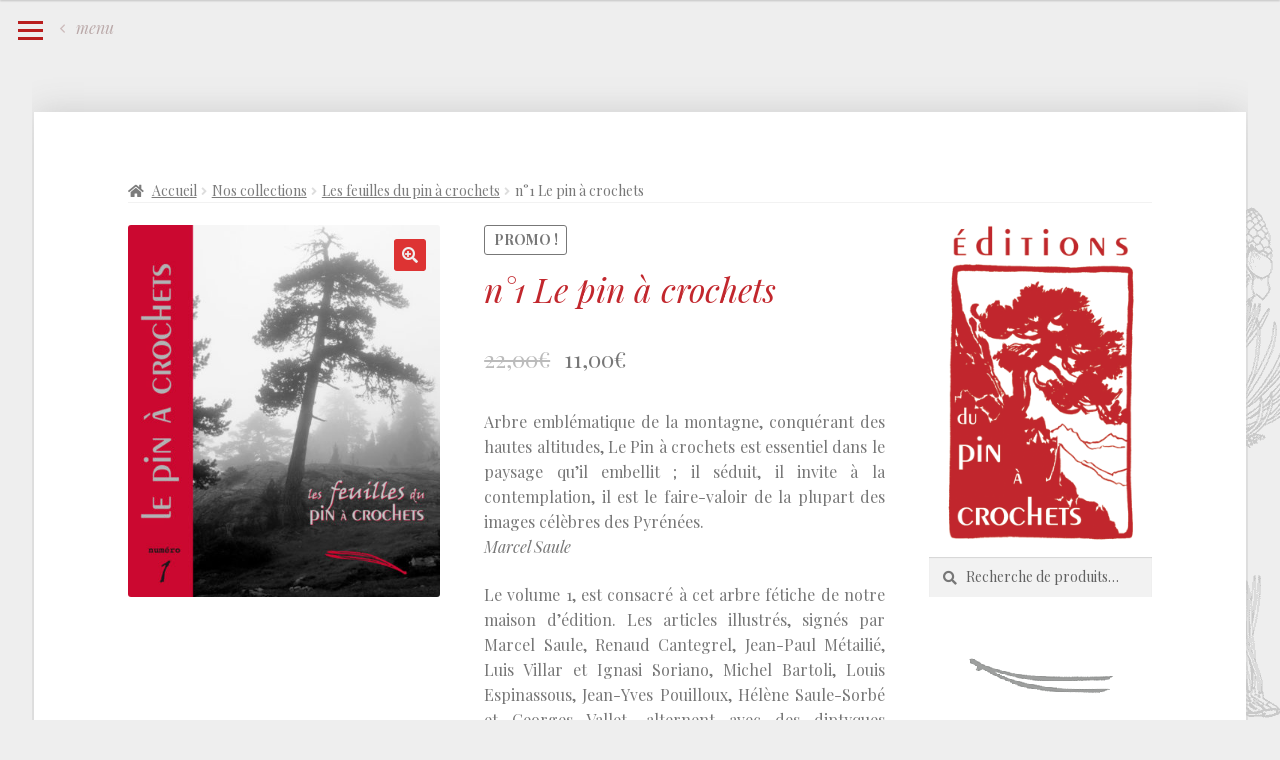

--- FILE ---
content_type: text/html; charset=UTF-8
request_url: https://www.editionspinacrochets.com/catalogue/revue-n1-le-pin-a-crochets/
body_size: 11797
content:
<!doctype html>
<html lang="fr-FR">
<head>
<meta charset="UTF-8">
<meta name="viewport" content="width=device-width, initial-scale=1, maximum-scale=2.0">
<link rel="profile" href="http://gmpg.org/xfn/11">
<link rel="pingback" href="https://www.editionspinacrochets.com/xmlrpc.php">

<title>n°1 Le pin à crochets &#8211; Les Editions du Pins à Crochets</title>
<link rel='dns-prefetch' href='//cdn.linearicons.com' />
<link rel='dns-prefetch' href='//fonts.googleapis.com' />
<link rel='dns-prefetch' href='//cdn.materialdesignicons.com' />
<link rel='dns-prefetch' href='//s.w.org' />
<link rel="alternate" type="application/rss+xml" title="Les Editions du Pins à Crochets &raquo; Flux" href="https://www.editionspinacrochets.com/feed/" />
<link rel="alternate" type="application/rss+xml" title="Les Editions du Pins à Crochets &raquo; Flux des commentaires" href="https://www.editionspinacrochets.com/comments/feed/" />
		<script>
			window._wpemojiSettings = {"baseUrl":"https:\/\/s.w.org\/images\/core\/emoji\/13.0.0\/72x72\/","ext":".png","svgUrl":"https:\/\/s.w.org\/images\/core\/emoji\/13.0.0\/svg\/","svgExt":".svg","source":{"concatemoji":"https:\/\/www.editionspinacrochets.com\/wp-includes\/js\/wp-emoji-release.min.js?ver=5.5.17"}};
			!function(e,a,t){var n,r,o,i=a.createElement("canvas"),p=i.getContext&&i.getContext("2d");function s(e,t){var a=String.fromCharCode;p.clearRect(0,0,i.width,i.height),p.fillText(a.apply(this,e),0,0);e=i.toDataURL();return p.clearRect(0,0,i.width,i.height),p.fillText(a.apply(this,t),0,0),e===i.toDataURL()}function c(e){var t=a.createElement("script");t.src=e,t.defer=t.type="text/javascript",a.getElementsByTagName("head")[0].appendChild(t)}for(o=Array("flag","emoji"),t.supports={everything:!0,everythingExceptFlag:!0},r=0;r<o.length;r++)t.supports[o[r]]=function(e){if(!p||!p.fillText)return!1;switch(p.textBaseline="top",p.font="600 32px Arial",e){case"flag":return s([127987,65039,8205,9895,65039],[127987,65039,8203,9895,65039])?!1:!s([55356,56826,55356,56819],[55356,56826,8203,55356,56819])&&!s([55356,57332,56128,56423,56128,56418,56128,56421,56128,56430,56128,56423,56128,56447],[55356,57332,8203,56128,56423,8203,56128,56418,8203,56128,56421,8203,56128,56430,8203,56128,56423,8203,56128,56447]);case"emoji":return!s([55357,56424,8205,55356,57212],[55357,56424,8203,55356,57212])}return!1}(o[r]),t.supports.everything=t.supports.everything&&t.supports[o[r]],"flag"!==o[r]&&(t.supports.everythingExceptFlag=t.supports.everythingExceptFlag&&t.supports[o[r]]);t.supports.everythingExceptFlag=t.supports.everythingExceptFlag&&!t.supports.flag,t.DOMReady=!1,t.readyCallback=function(){t.DOMReady=!0},t.supports.everything||(n=function(){t.readyCallback()},a.addEventListener?(a.addEventListener("DOMContentLoaded",n,!1),e.addEventListener("load",n,!1)):(e.attachEvent("onload",n),a.attachEvent("onreadystatechange",function(){"complete"===a.readyState&&t.readyCallback()})),(n=t.source||{}).concatemoji?c(n.concatemoji):n.wpemoji&&n.twemoji&&(c(n.twemoji),c(n.wpemoji)))}(window,document,window._wpemojiSettings);
		</script>
		<style>
img.wp-smiley,
img.emoji {
	display: inline !important;
	border: none !important;
	box-shadow: none !important;
	height: 1em !important;
	width: 1em !important;
	margin: 0 .07em !important;
	vertical-align: -0.1em !important;
	background: none !important;
	padding: 0 !important;
}
</style>
	<link rel='stylesheet' id='wp-block-library-css'  href='https://www.editionspinacrochets.com/wp-includes/css/dist/block-library/style.min.css?ver=5.5.17' media='all' />
<link rel='stylesheet' id='wp-block-library-theme-css'  href='https://www.editionspinacrochets.com/wp-includes/css/dist/block-library/theme.min.css?ver=5.5.17' media='all' />
<link rel='stylesheet' id='wc-block-vendors-style-css'  href='https://www.editionspinacrochets.com/wp-content/plugins/woocommerce/packages/woocommerce-blocks/build/vendors-style.css?ver=3.1.0' media='all' />
<link rel='stylesheet' id='wc-block-style-css'  href='https://www.editionspinacrochets.com/wp-content/plugins/woocommerce/packages/woocommerce-blocks/build/style.css?ver=3.1.0' media='all' />
<link rel='stylesheet' id='storefront-gutenberg-blocks-css'  href='https://www.editionspinacrochets.com/wp-content/themes/storefront/assets/css/base/gutenberg-blocks.css?ver=4.1.3' media='all' />
<style id='storefront-gutenberg-blocks-inline-css'>

				.wp-block-button__link:not(.has-text-color) {
					color: #efefef;
				}

				.wp-block-button__link:not(.has-text-color):hover,
				.wp-block-button__link:not(.has-text-color):focus,
				.wp-block-button__link:not(.has-text-color):active {
					color: #efefef;
				}

				.wp-block-button__link:not(.has-background) {
					background-color: #dd3333;
				}

				.wp-block-button__link:not(.has-background):hover,
				.wp-block-button__link:not(.has-background):focus,
				.wp-block-button__link:not(.has-background):active {
					border-color: #c41a1a;
					background-color: #c41a1a;
				}

				.wp-block-quote footer,
				.wp-block-quote cite,
				.wp-block-quote__citation {
					color: #777777;
				}

				.wp-block-pullquote cite,
				.wp-block-pullquote footer,
				.wp-block-pullquote__citation {
					color: #777777;
				}

				.wp-block-image figcaption {
					color: #777777;
				}

				.wp-block-separator.is-style-dots::before {
					color: #2b2b2b;
				}

				.wp-block-file a.wp-block-file__button {
					color: #efefef;
					background-color: #dd3333;
					border-color: #dd3333;
				}

				.wp-block-file a.wp-block-file__button:hover,
				.wp-block-file a.wp-block-file__button:focus,
				.wp-block-file a.wp-block-file__button:active {
					color: #efefef;
					background-color: #c41a1a;
				}

				.wp-block-code,
				.wp-block-preformatted pre {
					color: #777777;
				}

				.wp-block-table:not( .has-background ):not( .is-style-stripes ) tbody tr:nth-child(2n) td {
					background-color: #ececec;
				}

				.wp-block-cover .wp-block-cover__inner-container h1:not(.has-text-color),
				.wp-block-cover .wp-block-cover__inner-container h2:not(.has-text-color),
				.wp-block-cover .wp-block-cover__inner-container h3:not(.has-text-color),
				.wp-block-cover .wp-block-cover__inner-container h4:not(.has-text-color),
				.wp-block-cover .wp-block-cover__inner-container h5:not(.has-text-color),
				.wp-block-cover .wp-block-cover__inner-container h6:not(.has-text-color) {
					color: ;
				}

				.wc-block-components-price-slider__range-input-progress,
				.rtl .wc-block-components-price-slider__range-input-progress {
					--range-color: #7c7235;
				}

				/* Target only IE11 */
				@media all and (-ms-high-contrast: none), (-ms-high-contrast: active) {
					.wc-block-components-price-slider__range-input-progress {
						background: #7c7235;
					}
				}

				.wc-block-components-button:not(.is-link) {
					background-color: #777777;
					color: #ffffff;
				}

				.wc-block-components-button:not(.is-link):hover,
				.wc-block-components-button:not(.is-link):focus,
				.wc-block-components-button:not(.is-link):active {
					background-color: #5e5e5e;
					color: #ffffff;
				}

				.wc-block-components-button:not(.is-link):disabled {
					background-color: #777777;
					color: #ffffff;
				}

				.wc-block-cart__submit-container {
					background-color: #eeeeee;
				}

				.wc-block-cart__submit-container::before {
					color: rgba(203,203,203,0.5);
				}

				.wc-block-components-order-summary-item__quantity {
					background-color: #eeeeee;
					border-color: #777777;
					box-shadow: 0 0 0 2px #eeeeee;
					color: #777777;
				}
			
</style>
<link rel='stylesheet' id='edfm-frontend-style-css'  href='https://www.editionspinacrochets.com/wp-content/plugins/8degree-fly-menu-lite/css/frontend.css?ver=1.0.3' media='all' />
<link rel='stylesheet' id='edfm-icon-picker-genericons-css-css'  href='https://www.editionspinacrochets.com/wp-content/plugins/8degree-fly-menu-lite/css/genericons.css?ver=5.5.17' media='all' />
<link rel='stylesheet' id='dashicons-css'  href='https://www.editionspinacrochets.com/wp-includes/css/dashicons.min.css?ver=5.5.17' media='all' />
<link rel='stylesheet' id='edfm-font-awesome-style-css'  href='https://www.editionspinacrochets.com/wp-content/plugins/8degree-fly-menu-lite/css/font-awesome.min.css?ver=1.0.3' media='all' />
<link rel='stylesheet' id='google-fonts-css'  href='//fonts.googleapis.com/css?family=Amatic+SC%7CMerriweather%7CRoboto+Slab%7CMontserrat%3A400%2C700%7CItalianno%7CPT+Sans+Narrow%7CRaleway%3A400%2C500%2C600%2C800%7CRoboto%3A300%2C400%2C500%2C700%7CGreat+Vibes%7CVarela+Round%7CRoboto+Condensed%7CFira+Sans%7CLora%7CSignika%7CCabin%7CArimo%7CDroid+Serif%7CRubik%7CAbril+Fatface%7CArvo%3A400%2C400i%2C700%2C700i%7CDroid+Sans%3A400%2C700%7CJosefin+Sans%3A100%2C100i%2C300%2C300i%2C400%2C400i%2C600%2C600i%2C700%2C700i%7CJosefin+Slab%3A100%2C100i%2C300%2C300i%2C400%2C400i%2C600%2C600i%2C700%2C700i%7CLato%3A100%2C100i%2C300%2C300i%2C400%2C400i%2C700%2C700i%2C900%2C900i%7COld+Standard+TT%3A400%2C400i%2C700%7COpen+Sans%3A300%2C300i%2C400%2C400i%2C600%2C600i%2C700%2C700i%2C800%2C800i%7CPT+Sans%3A400%2C400i%2C700%2C700i%7CPT+Serif%3A400%2C400i%2C700%2C700i%7CUbuntu%3A300%2C300i%2C400%2C400i%2C500%2C500i%2C700%2C700i%7CVollkorn%3A400%2C400i%2C700%2C700i&#038;ver=5.5.17' media='all' />
<link rel='stylesheet' id='edfm-themify-css-css'  href='https://www.editionspinacrochets.com/wp-content/plugins/8degree-fly-menu-lite/css/themify-icons.css?ver=5.5.17' media='all' />
<link rel='stylesheet' id='edfm-linearicons-css-css'  href='https://cdn.linearicons.com/free/1.0.0/icon-font.min.css?ver=5.5.17' media='all' />
<link rel='stylesheet' id='edfm-materialdesign-css'  href='//cdn.materialdesignicons.com/1.9.32/css/materialdesignicons.min.css?ver=5.5.17' media='all' />
<link rel='stylesheet' id='edfm-scrollbar-css-css'  href='https://www.editionspinacrochets.com/wp-content/plugins/8degree-fly-menu-lite/css/jquery.mCustomScrollbar.min.css?ver=1.0.3' media='all' />
<link rel='stylesheet' id='photoswipe-css'  href='https://www.editionspinacrochets.com/wp-content/plugins/woocommerce/assets/css/photoswipe/photoswipe.min.css?ver=4.5.5' media='all' />
<link rel='stylesheet' id='photoswipe-default-skin-css'  href='https://www.editionspinacrochets.com/wp-content/plugins/woocommerce/assets/css/photoswipe/default-skin/default-skin.min.css?ver=4.5.5' media='all' />
<style id='woocommerce-inline-inline-css'>
.woocommerce form .form-row .required { visibility: hidden; }
</style>
<link rel='stylesheet' id='storefront-style-css'  href='https://www.editionspinacrochets.com/wp-content/themes/storefront/style.css?ver=5.5.17' media='all' />
<style id='storefront-style-inline-css'>

			.main-navigation ul li a,
			.site-title a,
			ul.menu li a,
			.site-branding h1 a,
			button.menu-toggle,
			button.menu-toggle:hover,
			.handheld-navigation .dropdown-toggle {
				color: #ffffff;
			}

			button.menu-toggle,
			button.menu-toggle:hover {
				border-color: #ffffff;
			}

			.main-navigation ul li a:hover,
			.main-navigation ul li:hover > a,
			.site-title a:hover,
			.site-header ul.menu li.current-menu-item > a {
				color: #ffffff;
			}

			table:not( .has-background ) th {
				background-color: #e7e7e7;
			}

			table:not( .has-background ) tbody td {
				background-color: #ececec;
			}

			table:not( .has-background ) tbody tr:nth-child(2n) td,
			fieldset,
			fieldset legend {
				background-color: #eaeaea;
			}

			.site-header,
			.secondary-navigation ul ul,
			.main-navigation ul.menu > li.menu-item-has-children:after,
			.secondary-navigation ul.menu ul,
			.storefront-handheld-footer-bar,
			.storefront-handheld-footer-bar ul li > a,
			.storefront-handheld-footer-bar ul li.search .site-search,
			button.menu-toggle,
			button.menu-toggle:hover {
				background-color: #2b2b2b;
			}

			p.site-description,
			.site-header,
			.storefront-handheld-footer-bar {
				color: #ffffff;
			}

			button.menu-toggle:after,
			button.menu-toggle:before,
			button.menu-toggle span:before {
				background-color: #ffffff;
			}

			h1, h2, h3, h4, h5, h6, .wc-block-grid__product-title {
				color: #2b2b2b;
			}

			.widget h1 {
				border-bottom-color: #2b2b2b;
			}

			body,
			.secondary-navigation a {
				color: #777777;
			}

			.widget-area .widget a,
			.hentry .entry-header .posted-on a,
			.hentry .entry-header .post-author a,
			.hentry .entry-header .post-comments a,
			.hentry .entry-header .byline a {
				color: #7c7c7c;
			}

			a {
				color: #7c7235;
			}

			a:focus,
			button:focus,
			.button.alt:focus,
			input:focus,
			textarea:focus,
			input[type="button"]:focus,
			input[type="reset"]:focus,
			input[type="submit"]:focus,
			input[type="email"]:focus,
			input[type="tel"]:focus,
			input[type="url"]:focus,
			input[type="password"]:focus,
			input[type="search"]:focus {
				outline-color: #7c7235;
			}

			button, input[type="button"], input[type="reset"], input[type="submit"], .button, .widget a.button {
				background-color: #dd3333;
				border-color: #dd3333;
				color: #efefef;
			}

			button:hover, input[type="button"]:hover, input[type="reset"]:hover, input[type="submit"]:hover, .button:hover, .widget a.button:hover {
				background-color: #c41a1a;
				border-color: #c41a1a;
				color: #efefef;
			}

			button.alt, input[type="button"].alt, input[type="reset"].alt, input[type="submit"].alt, .button.alt, .widget-area .widget a.button.alt {
				background-color: #777777;
				border-color: #777777;
				color: #ffffff;
			}

			button.alt:hover, input[type="button"].alt:hover, input[type="reset"].alt:hover, input[type="submit"].alt:hover, .button.alt:hover, .widget-area .widget a.button.alt:hover {
				background-color: #5e5e5e;
				border-color: #5e5e5e;
				color: #ffffff;
			}

			.pagination .page-numbers li .page-numbers.current {
				background-color: #d5d5d5;
				color: #6d6d6d;
			}

			#comments .comment-list .comment-content .comment-text {
				background-color: #e7e7e7;
			}

			.site-footer {
				background-color: #2b2b2b;
				color: #777777;
			}

			.site-footer a:not(.button):not(.components-button) {
				color: #111111;
			}

			.site-footer .storefront-handheld-footer-bar a:not(.button):not(.components-button) {
				color: #ffffff;
			}

			.site-footer h1, .site-footer h2, .site-footer h3, .site-footer h4, .site-footer h5, .site-footer h6, .site-footer .widget .widget-title, .site-footer .widget .widgettitle {
				color: #2b2b2b;
			}

			.page-template-template-homepage.has-post-thumbnail .type-page.has-post-thumbnail .entry-title {
				color: ;
			}

			.page-template-template-homepage.has-post-thumbnail .type-page.has-post-thumbnail .entry-content {
				color: ;
			}

			@media screen and ( min-width: 768px ) {
				.secondary-navigation ul.menu a:hover {
					color: #ffffff;
				}

				.secondary-navigation ul.menu a {
					color: #ffffff;
				}

				.main-navigation ul.menu ul.sub-menu,
				.main-navigation ul.nav-menu ul.children {
					background-color: #1c1c1c;
				}

				.site-header {
					border-bottom-color: #1c1c1c;
				}
			}
</style>
<link rel='stylesheet' id='storefront-icons-css'  href='https://www.editionspinacrochets.com/wp-content/themes/storefront/assets/css/base/icons.css?ver=4.1.3' media='all' />
<link rel='stylesheet' id='storefront-fonts-css'  href='https://fonts.googleapis.com/css?family=Source+Sans+Pro%3A400%2C300%2C300italic%2C400italic%2C600%2C700%2C900&#038;subset=latin%2Clatin-ext&#038;ver=4.1.3' media='all' />
<link rel='stylesheet' id='storefront-woocommerce-style-css'  href='https://www.editionspinacrochets.com/wp-content/themes/storefront/assets/css/woocommerce/woocommerce.css?ver=4.1.3' media='all' />
<style id='storefront-woocommerce-style-inline-css'>
@font-face {
				font-family: star;
				src: url(https://www.editionspinacrochets.com/wp-content/plugins/woocommerce/assets/fonts/star.eot);
				src:
					url(https://www.editionspinacrochets.com/wp-content/plugins/woocommerce/assets/fonts/star.eot?#iefix) format("embedded-opentype"),
					url(https://www.editionspinacrochets.com/wp-content/plugins/woocommerce/assets/fonts/star.woff) format("woff"),
					url(https://www.editionspinacrochets.com/wp-content/plugins/woocommerce/assets/fonts/star.ttf) format("truetype"),
					url(https://www.editionspinacrochets.com/wp-content/plugins/woocommerce/assets/fonts/star.svg#star) format("svg");
				font-weight: 400;
				font-style: normal;
			}
			@font-face {
				font-family: WooCommerce;
				src: url(https://www.editionspinacrochets.com/wp-content/plugins/woocommerce/assets/fonts/WooCommerce.eot);
				src:
					url(https://www.editionspinacrochets.com/wp-content/plugins/woocommerce/assets/fonts/WooCommerce.eot?#iefix) format("embedded-opentype"),
					url(https://www.editionspinacrochets.com/wp-content/plugins/woocommerce/assets/fonts/WooCommerce.woff) format("woff"),
					url(https://www.editionspinacrochets.com/wp-content/plugins/woocommerce/assets/fonts/WooCommerce.ttf) format("truetype"),
					url(https://www.editionspinacrochets.com/wp-content/plugins/woocommerce/assets/fonts/WooCommerce.svg#WooCommerce) format("svg");
				font-weight: 400;
				font-style: normal;
			}

			a.cart-contents,
			.site-header-cart .widget_shopping_cart a {
				color: #ffffff;
			}

			a.cart-contents:hover,
			.site-header-cart .widget_shopping_cart a:hover,
			.site-header-cart:hover > li > a {
				color: #ffffff;
			}

			table.cart td.product-remove,
			table.cart td.actions {
				border-top-color: #eeeeee;
			}

			.storefront-handheld-footer-bar ul li.cart .count {
				background-color: #ffffff;
				color: #2b2b2b;
				border-color: #2b2b2b;
			}

			.woocommerce-tabs ul.tabs li.active a,
			ul.products li.product .price,
			.onsale,
			.wc-block-grid__product-onsale,
			.widget_search form:before,
			.widget_product_search form:before {
				color: #777777;
			}

			.woocommerce-breadcrumb a,
			a.woocommerce-review-link,
			.product_meta a {
				color: #7c7c7c;
			}

			.wc-block-grid__product-onsale,
			.onsale {
				border-color: #777777;
			}

			.star-rating span:before,
			.quantity .plus, .quantity .minus,
			p.stars a:hover:after,
			p.stars a:after,
			.star-rating span:before,
			#payment .payment_methods li input[type=radio]:first-child:checked+label:before {
				color: #7c7235;
			}

			.widget_price_filter .ui-slider .ui-slider-range,
			.widget_price_filter .ui-slider .ui-slider-handle {
				background-color: #7c7235;
			}

			.order_details {
				background-color: #e7e7e7;
			}

			.order_details > li {
				border-bottom: 1px dotted #d2d2d2;
			}

			.order_details:before,
			.order_details:after {
				background: -webkit-linear-gradient(transparent 0,transparent 0),-webkit-linear-gradient(135deg,#e7e7e7 33.33%,transparent 33.33%),-webkit-linear-gradient(45deg,#e7e7e7 33.33%,transparent 33.33%)
			}

			#order_review {
				background-color: #eeeeee;
			}

			#payment .payment_methods > li .payment_box,
			#payment .place-order {
				background-color: #e9e9e9;
			}

			#payment .payment_methods > li:not(.woocommerce-notice) {
				background-color: #e4e4e4;
			}

			#payment .payment_methods > li:not(.woocommerce-notice):hover {
				background-color: #dfdfdf;
			}

			.woocommerce-pagination .page-numbers li .page-numbers.current {
				background-color: #d5d5d5;
				color: #6d6d6d;
			}

			.wc-block-grid__product-onsale,
			.onsale,
			.woocommerce-pagination .page-numbers li .page-numbers:not(.current) {
				color: #777777;
			}

			p.stars a:before,
			p.stars a:hover~a:before,
			p.stars.selected a.active~a:before {
				color: #777777;
			}

			p.stars.selected a.active:before,
			p.stars:hover a:before,
			p.stars.selected a:not(.active):before,
			p.stars.selected a.active:before {
				color: #7c7235;
			}

			.single-product div.product .woocommerce-product-gallery .woocommerce-product-gallery__trigger {
				background-color: #dd3333;
				color: #efefef;
			}

			.single-product div.product .woocommerce-product-gallery .woocommerce-product-gallery__trigger:hover {
				background-color: #c41a1a;
				border-color: #c41a1a;
				color: #efefef;
			}

			.button.added_to_cart:focus,
			.button.wc-forward:focus {
				outline-color: #7c7235;
			}

			.added_to_cart,
			.site-header-cart .widget_shopping_cart a.button,
			.wc-block-grid__products .wc-block-grid__product .wp-block-button__link {
				background-color: #dd3333;
				border-color: #dd3333;
				color: #efefef;
			}

			.added_to_cart:hover,
			.site-header-cart .widget_shopping_cart a.button:hover,
			.wc-block-grid__products .wc-block-grid__product .wp-block-button__link:hover {
				background-color: #c41a1a;
				border-color: #c41a1a;
				color: #efefef;
			}

			.added_to_cart.alt, .added_to_cart, .widget a.button.checkout {
				background-color: #777777;
				border-color: #777777;
				color: #ffffff;
			}

			.added_to_cart.alt:hover, .added_to_cart:hover, .widget a.button.checkout:hover {
				background-color: #5e5e5e;
				border-color: #5e5e5e;
				color: #ffffff;
			}

			.button.loading {
				color: #dd3333;
			}

			.button.loading:hover {
				background-color: #dd3333;
			}

			.button.loading:after {
				color: #efefef;
			}

			@media screen and ( min-width: 768px ) {
				.site-header-cart .widget_shopping_cart,
				.site-header .product_list_widget li .quantity {
					color: #ffffff;
				}

				.site-header-cart .widget_shopping_cart .buttons,
				.site-header-cart .widget_shopping_cart .total {
					background-color: #212121;
				}

				.site-header-cart .widget_shopping_cart {
					background-color: #1c1c1c;
				}
			}
				.storefront-product-pagination a {
					color: #777777;
					background-color: #eeeeee;
				}
				.storefront-sticky-add-to-cart {
					color: #777777;
					background-color: #eeeeee;
				}

				.storefront-sticky-add-to-cart a:not(.button) {
					color: #ffffff;
				}
</style>
<link rel='stylesheet' id='storefront-child-style-css'  href='https://www.editionspinacrochets.com/wp-content/themes/boutique/style.css?ver=3.0%20by%20eXorde' media='all' />
<style id='storefront-child-style-inline-css'>

			.main-navigation ul.menu > li > ul,
			.main-navigation ul.menu ul,
			.site-header-cart .widget_shopping_cart {
				background: #212121;
			}

			table th {
				background-color: #f8f8f8;
			}

			table tbody td,
			table.wp-block-table:not( .is-style-stripes ) tbody tr:nth-child(2n) td {
				background-color: #fdfdfd;
			}

			table tbody tr:nth-child(2n) td,
			table.wp-block-table.is-style-stripes tbody tr:nth-child(2n) td {
				background-color: #fbfbfb;
			}

			#order_review, #payment .payment_methods li .payment_box,
			#payment .place-order {
				background-color: #fafafa;
			}

			#payment .payment_methods li,
			#payment .payment_methods li:hover {
				background-color: #fff;
			}

			@media screen and (min-width: 768px) {
				.boutique-primary-navigation,
				.main-navigation ul.menu ul,
				.main-navigation ul.nav-menu ul,
				.main-navigation .smm-mega-menu,
				.sticky-wrapper,
				.sd-sticky-navigation,
				.sd-sticky-navigation:before,
				.sd-sticky-navigation:after {
					background: #212121 !important;
				}
			}

			.main-navigation ul li.smm-active li ul.products li.product h3 {
				color: #ffffff;
			}
</style>
<link rel='stylesheet' id='lato-css'  href='//fonts.googleapis.com/css?family=Lato%3A400%2C700%2C400italic&#038;ver=5.5.17' media='all' />
<link rel='stylesheet' id='playfair-display-css'  href='//fonts.googleapis.com/css?family=Playfair+Display%3A400%2C700%2C400italic%2C700italic&#038;ver=5.5.17' media='all' />
<script src='https://cdn.linearicons.com/free/1.0.0/svgembedder.min.js?ver=5.5.17' id='edfm-linearicons-js'></script>
<script src='https://www.editionspinacrochets.com/wp-includes/js/jquery/jquery.js?ver=1.12.4-wp' id='jquery-core-js'></script>
<script src='https://www.editionspinacrochets.com/wp-content/plugins/8degree-fly-menu-lite/js/jquery.mCustomScrollbar.min.js?ver=1.0.3' id='edfm-scrollbar-js-js'></script>
<script id='edfm-frontend-script-js-extra'>
var edfm_menu_settings = {"edfm_arr":"{\"111\":{\"edfm_postid\":111,\"edfm_toggle_custom_element\":\"0\",\"edfm_toggle_custom_element_id\":\"\"}}"};
</script>
<script src='https://www.editionspinacrochets.com/wp-content/plugins/8degree-fly-menu-lite/js/frontend.js?ver=1.0.3' id='edfm-frontend-script-js'></script>
<link rel="https://api.w.org/" href="https://www.editionspinacrochets.com/wp-json/" /><link rel="alternate" type="application/json" href="https://www.editionspinacrochets.com/wp-json/wp/v2/product/66" /><link rel="EditURI" type="application/rsd+xml" title="RSD" href="https://www.editionspinacrochets.com/xmlrpc.php?rsd" />
<link rel="wlwmanifest" type="application/wlwmanifest+xml" href="https://www.editionspinacrochets.com/wp-includes/wlwmanifest.xml" /> 
<meta name="generator" content="WordPress 5.5.17" />
<meta name="generator" content="WooCommerce 4.5.5" />
<link rel="canonical" href="https://www.editionspinacrochets.com/catalogue/revue-n1-le-pin-a-crochets/" />
<link rel='shortlink' href='https://www.editionspinacrochets.com/?p=66' />
<link rel="alternate" type="application/json+oembed" href="https://www.editionspinacrochets.com/wp-json/oembed/1.0/embed?url=https%3A%2F%2Fwww.editionspinacrochets.com%2Fcatalogue%2Frevue-n1-le-pin-a-crochets%2F" />
<link rel="alternate" type="text/xml+oembed" href="https://www.editionspinacrochets.com/wp-json/oembed/1.0/embed?url=https%3A%2F%2Fwww.editionspinacrochets.com%2Fcatalogue%2Frevue-n1-le-pin-a-crochets%2F&#038;format=xml" />
<div class="edfm-fly-menu-wrapper edfm-111	 edfm_skewed_menu edfm_skew_menu_template_1 edfm_position_left edfm_drop edfm_skew_menu_animation_1 "
	>
	<div class="edfm-toggle-wrapper edfm_button_fix">
	<div class="edfm-toggle ">
					<div class="edfm-bar1"></div>
			<div class="edfm-bar2"></div>
			<div class="edfm-bar3"></div>
				</div>
</div>



		<style>

			.edfm-111 .edfm-toggle{
				background-color: ;
				width:px;
				border: px solid ;
				border-radius: %;
			}
			.edfm-111 .edfm-toggle.toggle-active > div{
				background-color: ;
			}
			.edfm-111 .edfm-toggle > div{
				background-color: ;
			}

			.edfm-111 .edfm-toggle:hover > div,
			.edfm-111 .edfm-toggle.toggle-active:hover > div{
				background-color: ;
			}

			.edfm-111 .edfm_toggle_default_open_icon{
				color: ;
			}

			.edfm-111 .edfm_toggle_default_close_icon{
				color: ;
			}

			.edfm-111 .edfm_toggle_default_close_icon:hover,
			.edfm-111 .edfm_toggle_default_open_icon:hover{
				color: ;
			}


			.edfm-111 .edfm-toggle-wrapper{
				top: px;
				left: px;
			}

		</style>
			<div class="edfm-fly-menu-wrapper-inner">
					<div class="edfm-fly-menu-header">
														<div class="edfm-header-image">
																		<img src="https://www.editionspinacrochets.com/wp-content/uploads/2019/04/logo_pinacrochets-h.png"/>
																	</div>
																	<div class="edfm-header-search">
							<form role="search" method="get" class="search-form" action="https://www.editionspinacrochets.com/">
        <label>
          <input type="search" class="search-field" placeholder="rechercher dans le site" value="" name="s" />
        </label>
        <button type="submit" class="search-submit"><span class="screen-reader-text">Rechercher</span></button>
      </form>						</div>
									</div>
				<div class="edfm-fly-menu-body">
			<div id="efdm-111" class="edfm-menu-navigation-container"><ul id = "edfm-menu-navigation" class = "edfm-menu"><li id="edfm-menu-item-117" class="menu-item menu-item-type-custom menu-item-object-custom edfm_skew_menu_item_animation_1 edfm-menu-item-117"><div class="edfm-list-wrap"><a href="/"class="edfm-list-icon edfm-menu-link"><i class="edfm-icon dashicons dashicons-admin-home"></i><div class="edfm-title-wrap"><span class="edfm-title" data-hover="accueil">accueil</span></div></a></div></li>
<li id="edfm-menu-item-113" class="menu-item menu-item-type-post_type menu-item-object-page menu-item-has-children current_page_parent edfm_skew_menu_item_animation_1 edfm-dropdown edfm-menu-item-113"><div class="edfm-list-wrap"><a href="https://www.editionspinacrochets.com/catalogue/" class="edfm-dropdown-toggle edfm-menu-link edfm-list-icon" data-toggle="edfm-dropdown"><i class="edfm-icon dashicons dashicons-book-alt"></i><div class="edfm-title-wrap"><span class="edfm-title" data-hover="catalogue">catalogue</span></div></a><i class="edfm-toggle-icon fa fa-angle-right"></i></div>
<div class="edfm-submenu edfm_skew_menu_sub_menu_animation_1 "><div class="edfm-v-center"><ul class="edfm-dropdown-menu-sub-menu edfm_depth_0">
	<li id="edfm-menu-item-349" class="menu-item menu-item-type-post_type menu-item-object-page current_page_parent edfm_skew_menu_item_animation_1 edfm-menu-item-349"><div class="edfm-list-wrap"><a href="https://www.editionspinacrochets.com/catalogue/"class="  edfm-menu-link"><div class="edfm-title-wrap"><span class="edfm-title" data-hover="Tous les ouvrages">Tous les ouvrages</span></div></a></div></li>
	<li id="edfm-menu-item-137" class="menu-item menu-item-type-custom menu-item-object-custom edfm_skew_menu_item_animation_1 edfm-menu-item-137"><div class="edfm-list-wrap"><a href="/collection/les-cartes-du-pin-a-crochets/"class="  edfm-menu-link"><div class="edfm-title-wrap"><span class="edfm-title" data-hover="Les cartes du pin à crochets">Les cartes du pin à crochets</span></div></a></div></li>
	<li id="edfm-menu-item-142" class="menu-item menu-item-type-custom menu-item-object-custom edfm_skew_menu_item_animation_1 edfm-menu-item-142"><div class="edfm-list-wrap"><a href="/collection/ouvrages-epuises/"class="  edfm-menu-link"><div class="edfm-title-wrap"><span class="edfm-title" data-hover="Ouvrages épuisés">Ouvrages épuisés</span></div></a></div></li>
</ul>
</li>
<li id="edfm-menu-item-148" class="menu-item menu-item-type-post_type menu-item-object-page edfm_skew_menu_item_animation_1 edfm-menu-item-148"><div class="edfm-list-wrap"><a href="https://www.editionspinacrochets.com/liens/"class="edfm-list-icon edfm-menu-link"><i class="edfm-icon dashicons dashicons-tag"></i><div class="edfm-title-wrap"><span class="edfm-title" data-hover="nos liens">nos liens</span></div></a></div></li>
<li id="edfm-menu-item-143" class="menu-item menu-item-type-post_type menu-item-object-page edfm_skew_menu_item_animation_1 edfm-menu-item-143"><div class="edfm-list-wrap"><a href="https://www.editionspinacrochets.com/nous-contacter/"class="edfm-list-icon edfm-menu-link"><i class="edfm-icon genericon genericon-mail"></i><div class="edfm-title-wrap"><span class="edfm-title" data-hover="nous contacter">nous contacter</span></div></a></div></li>
<li id="edfm-menu-item-176" class="menu-item menu-item-type-post_type menu-item-object-page edfm_skew_menu_item_animation_1 edfm-menu-item-176"><div class="edfm-list-wrap"><a href="https://www.editionspinacrochets.com/mon-compte/"class="edfm-list-icon edfm-menu-link"><i class="edfm-icon dashicons dashicons-admin-users"></i><div class="edfm-title-wrap"><span class="edfm-title" data-hover="mon compte">mon compte</span></div></a></div></li>
<li id="edfm-menu-item-173" class="menu-item menu-item-type-custom menu-item-object-custom menu-item-has-children edfm_skew_menu_item_animation_1 edfm-dropdown edfm-menu-item-173"><div class="edfm-list-wrap"><a href="#" class="edfm-dropdown-toggle edfm-menu-link edfm-list-icon" data-toggle="edfm-dropdown"><i class="edfm-icon dashicons dashicons-editor-help"></i><div class="edfm-title-wrap"><span class="edfm-title" data-hover="à propos">à propos</span></div></a><i class="edfm-toggle-icon fa fa-angle-right"></i></div>
<div class="edfm-submenu edfm_skew_menu_sub_menu_animation_1 "><div class="edfm-v-center"><ul class="edfm-dropdown-menu-sub-menu edfm_depth_0">
	<li id="edfm-menu-item-174" class="menu-item menu-item-type-post_type menu-item-object-page menu-item-privacy-policy edfm_skew_menu_item_animation_1 edfm-menu-item-174"><div class="edfm-list-wrap"><a href="https://www.editionspinacrochets.com/politique-de-confidentialite/"class="  edfm-menu-link"><div class="edfm-title-wrap"><span class="edfm-title" data-hover="politique de confidentialité">politique de confidentialité</span></div></a></div></li>
	<li id="edfm-menu-item-175" class="menu-item menu-item-type-post_type menu-item-object-page edfm_skew_menu_item_animation_1 edfm-menu-item-175"><div class="edfm-list-wrap"><a href="https://www.editionspinacrochets.com/condition-generales-de-vente/"class="  edfm-menu-link"><div class="edfm-title-wrap"><span class="edfm-title" data-hover="conditions générales de vente">conditions générales de vente</span></div></a></div></li>
	<li id="edfm-menu-item-179" class="menu-item menu-item-type-post_type menu-item-object-page edfm_skew_menu_item_animation_1 edfm-menu-item-179"><div class="edfm-list-wrap"><a href="https://www.editionspinacrochets.com/mentions-legales/"class="  edfm-menu-link"><div class="edfm-title-wrap"><span class="edfm-title" data-hover="mentions légales">mentions légales</span></div></a></div></li>
</ul>
</li>
</ul></div>		</div>
			</div>
</div>
	<link href="https://fonts.googleapis.com/css?family=Roboto" rel="stylesheet">
	
	<style type="text/css">
		 .edfm-111 .edfm-long-description{
		 	width: px;
		 }
		 .edfm-111.edfm_position_top .edfm-long-description, 
		 .edfm-111.edfm_position_bottom .edfm-long-description{
		 	width: 100%;
		 	max-height: px;
		 }

		.edfm-111 .edfm-fly-menu-body ul li a.edfm-menu-link,
		.edfm-111 .edfm-header-title,
		.edfm-111 .edfm-toggle-icon,
		.edfm-111 .edfm-title-wrap span.edfm-title,
		.edfm-111 .edfm-fly-menu-body .edfm-menu-header,
		.edfm-111.edfm_nav_icon_menu.edfm_nav_icon_menu_template_1 .edfm-fly-menu-wrapper-inner .search-submit,
		.edfm-111.edfm_side_menu span.edfm-title-description,
		.edfm-111 .edfm-fly-menu-body,
		.edfm-111 .edfm-header-additionl-content,
		.edfm-111 .edfm-header-tagline,
		.edfm-111 .edfm-fly-menu-wrapper-inner form.search-form input[type="search"],
		.edfm-111 .edfm-fly-menu-wrapper-inner form.search-form input[type="search"]::placeholder,
		.edfm-111 .edfm-fly-menu-body,
		.edfm-111 ul.edfm-footer-social li a{
			color: ;
		}
		/*.edfm-111.edfm_side_menu_template_2 ul.edfm-footer-social li a{
			border-color: ;
		}*/
		.edfm-111.edfm_nav_icon_menu .edfm-fly-menu-wrapper-inner form.search-form input[type="search"]::-webkit-input-placeholder { /* Chrome/Opera/Safari */
			color: ;

		}
		.edfm-111.edfm_nav_icon_menu .edfm-fly-menu-wrapper-inner form.search-form label input[type="search"]::-moz-placeholder { /* Firefox 19+ */
			color: ;

		}
		.edfm-111.edfm_nav_icon_menu .edfm-fly-menu-wrapper-inner form.search-form label input[type="search"]:-ms-input-placeholder { /* IE 10+ */
			color: ;

		}
		.edfm-111.edfm_nav_icon_menu .edfm-fly-menu-wrapper-inner form.search-form label input[type="search"]:-moz-placeholder { /* Firefox 18- */
			color: ;

		}

		.edfm-111.edfm_parent_video_background .edfm-fly-menu-wrapper-inner:before, 
		.edfm-111.edfm_parent_image_background .edfm-fly-menu-wrapper-inner:before,
		.edfm-111.edfm_skewed_menu .edfm-fly-menu-wrapper-inner:before{
			background-color: #a90e0e;
		}

		.edfm-111.edfm-fly-menu-wrapper,
		.edfm-111 .edfm-fly-menu-wrapper-inner,
		.edfm-111.edfm_nav_icon_menu.edfm_nav_icon_menu_template_1 .edfm-fly-menu-wrapper-inner .search-submit,
		.edfm-111.edfm_nav_icon_menu .edfm-fly-menu-wrapper-inner form.search-form label input[type="search"]{
			font-family: 'Roboto';
			text-transform: normal;
			font-weight: 100;
		}

		.edfm-111 .edfm-fly-menu-header {
			text-align: ;
		}

		.edfm-111 .edfm-fly-menu-body,
		.edfm-111.edfm_full_screen_menu .edfm-fly-menu-wrapper-inner,
		.edfm-111.edfm_push .edfm-submenu {
			text-align: ;
		}

		.edfm-111 .edfm-fly-menu-footer {
			text-align: ;
		}

		.edfm-111.edfm_full_menu_template_1 .edfm-title-wrap span.edfm-title{
			font-weight: 100;
		}

		.edfm-111.edfm_side_menu .edfm-fly-menu-wrapper-inner,
		.edfm-111.edfm_nav_icon_menu .edfm-fly-menu-wrapper-inner,
		.edfm-111.edfm_full_menu_animation_1 .edfm-fly-menu-wrapper-inner:before, 
		.edfm-111.edfm_full_menu_animation_1 .edfm-fly-menu-wrapper-inner:after,
		.edfm-111.edfm_full_menu_template_3 .edfm-fly-menu-wrapper-inner,
		.edfm-111.edfm_full_menu_template_1.edfm_full_menu_animation_2 .edfm-fly-menu-wrapper-inner,
		.edfm-111.edfm_full_menu_template_1.edfm_full_menu_animation_3 .edfm-fly-menu-wrapper-inner,
		.edfm-111.edfm_full_menu_template_1.edfm_full_menu_animation_4 .edfm-fly-menu-wrapper-inner .mCustomScrollBox, 
		.edfm-111.edfm_full_menu_template_3.edfm_full_menu_animation_4 .edfm-fly-menu-wrapper-inner .mCustomScrollBox,
		.edfm-111.edfm_full_menu_template_1.edfm_full_menu_animation_5 .edfm-fly-menu-wrapper-inner,
		.edfm-111.edfm_full_menu_template_2 .edfm-fly-menu-wrapper-inner:before{
			background-color: #a90e0e;
		}

		.edfm-111.edfm_skewed_menu.edfm_position_right .edfm-fly-menu-wrapper-inner:after{
			border-right-color: #a90e0e;
		}


		.edfm-111.edfm_full_menu_template_2 .edfm-fly-menu-wrapper-inner:after{
			background-color: ;
		}

		.edfm-111.edfm_side_menu .edfm-fly-menu-body ul li.edfm_side_menu_item_animation_1 a.edfm-menu-link:hover, 
		.edfm-111.edfm_side_menu .edfm-fly-menu-body ul li.edfm_side_menu_item_animation_1.current-menu-item a.edfm-menu-link, 
		.edfm-111.edfm_side_menu .edfm-fly-menu-body ul li.edfm_side_menu_item_animation_1.current_page_item a.edfm-menu-link,
		.edfm-111.edfm_nav_icon_menu.edfm_drop .edfm-fly-menu-body ul ul li.edfm_nav_icon_menu_item_animation_2 a.edfm-menu-link:after,
		.edfm-111.edfm_nav_icon_menu .edfm-fly-menu-body ul li.edfm_nav_icon_menu_item_animation_2 a.edfm-menu-link:after,
		.edfm-111.edfm_nav_icon_menu_template_2 .edfm-fly-menu-body ul li.edfm_nav_icon_menu_item_animation_1 a.edfm-menu-link:hover, 
		.edfm-111.edfm_nav_icon_menu_template_2 .edfm-fly-menu-body ul li.edfm_nav_icon_menu_item_animation_1.current-menu-item a.edfm-menu-link, 
		.edfm-111.edfm_nav_icon_menu_template_2 .edfm-fly-menu-body ul li.edfm_nav_icon_menu_item_animation_1.current_page_item a.edfm-menu-link,
		.edfm-111.edfm_nav_icon_menu .edfm-fly-menu-body ul li.edfm_nav_icon_menu_item_animation_3 a.edfm-menu-link:after,
		.edfm-111.edfm_nav_icon_menu .edfm-fly-menu-body ul li.edfm_nav_icon_menu_item_animation_4 a.edfm-menu-link:after,
		.edfm-111.edfm_nav_icon_menu.edfm_drop .edfm-fly-menu-body ul ul li.edfm_nav_icon_menu_item_animation_4 a.edfm-menu-link:after,
		.edfm-111.edfm_nav_icon_menu_template_2 .edfm-header-search span.fa.fa-search:hover, 
		.edfm-111.edfm_nav_icon_menu_template_2 .edfm-footer-search span.fa.fa-search:hover
		{
			background-color: ;
		}

		.edfm-111.edfm_nav_icon_menu.edfm_nav_icon_menu_template_1.edfm_position_left .edfm-fly-menu-body ul li.edfm_nav_icon_menu_item_animation_1 a.edfm-menu-link:hover, 
		.edfm-111.edfm_nav_icon_menu.edfm_nav_icon_menu_template_1.edfm_position_left .edfm-fly-menu-body ul li.current-menu-item.edfm_nav_icon_menu_item_animation_1 a.edfm-menu-link, 
		.edfm-111.edfm_nav_icon_menu.edfm_nav_icon_menu_template_1.edfm_position_left .edfm-fly-menu-body ul li.current_page_item.edfm_nav_icon_menu_item_animation_1 a.edfm-menu-link, 
		.edfm-111.edfm_nav_icon_menu.edfm_nav_icon_menu_template_1.edfm_drop.edfm_position_left .edfm-fly-menu-body ul ul li.edfm_nav_icon_menu_item_animation_1 a.edfm-menu-link:hover, 
		.edfm-111.edfm_nav_icon_menu.edfm_nav_icon_menu_template_1.edfm_drop.edfm_position_left .edfm-fly-menu-body ul ul li.current-menu-item.edfm_nav_icon_menu_item_animation_1 a.edfm-menu-link, 
		.edfm-111.edfm_nav_icon_menu.edfm_nav_icon_menu_template_1.edfm_drop.edfm_position_left .edfm-fly-menu-body ul ul li.current_page_item.edfm_nav_icon_menu_item_animation_1 a.edfm-menu-link{
			border-left-color: ;
		}
		.edfm-111.edfm_nav_icon_menu.edfm_nav_icon_menu_template_1 .edfm-fly-menu-body ul li.edfm_nav_icon_menu_item_animation_1 a.edfm-menu-link:hover, 
		.edfm-111.edfm_nav_icon_menu.edfm_nav_icon_menu_template_1 .edfm-fly-menu-body ul li.current-menu-item.edfm_nav_icon_menu_item_animation_1 a.edfm-menu-link, 
		.edfm-111.edfm_nav_icon_menu.edfm_nav_icon_menu_template_1 .edfm-fly-menu-body ul li.current_page_item.edfm_nav_icon_menu_item_animation_1 a.edfm-menu-link, 
		.edfm-111.edfm_nav_icon_menu.edfm_nav_icon_menu_template_1.edfm_drop .edfm-fly-menu-body ul ul li.edfm_nav_icon_menu_item_animation_1 a.edfm-menu-link:hover, 
		.edfm-111.edfm_nav_icon_menu.edfm_nav_icon_menu_template_1.edfm_drop .edfm-fly-menu-body ul ul li.current-menu-item.edfm_nav_icon_menu_item_animation_1 a.edfm-menu-link, 
		.edfm-111.edfm_nav_icon_menu.edfm_nav_icon_menu_template_1.edfm_drop .edfm-fly-menu-body ul ul li.current_page_item.edfm_nav_icon_menu_item_animation_1 a.edfm-menu-link,
		.edfm-111 a.edfm-menu-link:hover .edfm-title-wrap span.edfm-title{
			border-right-color: ;
			color: ;
		}

		.edfm-111 .edfm-submenu span.edfm-title,
		.edfm-111 .edfm-submenu span.edfm-title:hover,
		.edfm-111.edfm_side_menu .edfm-submenu span.edfm-title-description,
		.edfm-111 .edfm-submenu .edfm-toggle-icon,
		.edfm-111 .edfm-submenu .edfm-toggle-icon.fa{
			color: ;
		}

		.edfm-111.edfm_full_screen_menu ul.edfm-menu li.edfm_full_menu_item_animation_1 a.edfm-menu-link:hover, 
		.edfm-111.edfm_full_screen_menu ul.edfm-menu li.edfm_full_menu_item_animation_1.current-menu-item a.edfm-menu-link, 
		.edfm-111.edfm_full_screen_menu ul.edfm-menu li.edfm_full_menu_item_animation_1.current_page_item a.edfm-menu-link,
		.edfm-111 ul.edfm-menu li.edfm_full_menu_item_animation_2 span.edfm-title:before, 
		.edfm-111 ul.edfm-menu li.edfm_full_menu_item_animation_2 span.edfm-title:after,
		.edfm-111 ul.edfm-menu li.edfm_full_menu_item_animation_3 a.edfm-menu-link:hover span.edfm-title, 
		.edfm-111 ul.edfm-menu li.edfm_full_menu_item_animation_3.current-menu-item a.edfm-menu-link span.edfm-title, 
		.edfm-111 ul.edfm-menu li.edfm_full_menu_item_animation_3.current_page_item a.edfm-menu-link span.edfm-title,
		.edfm-111 ul.edfm-menu li.edfm_full_menu_item_animation_4 span.edfm-title:before{
			color: ;
		}

		.edfm-111.edfm_push .edfm-submenu,
		.edfm-111.edfm_drop .edfm-submenu,
		.edfm-111.edfm_parent_image_background .edfm-submenu:before,
		.edfm-111.edfm_position_top.edfm_side_menu_template_2.edfm_drop .edfm-submenu, 
		.edfm-111.edfm_position_bottom.edfm_side_menu_template_2.edfm_drop .edfm-submenu{
			background-color: ;
		}

		
	.edfm-111 .edfm-submenu span.edfm-title,
	.edfm-111 .edfm-submenu .edfm-icon,
	.edfm-111 .edfm-submenu .edfm-menu-header-label,
	.edfm-111 .edfm-submenu .edfm-title-description{
		color: ;
	}
</style>

	<noscript><style>.woocommerce-product-gallery{ opacity: 1 !important; }</style></noscript>
	<style id="custom-background-css">
body.custom-background { background-color: #eeeeee; }
</style>
			<style id="wp-custom-css">
			 .site-header, .secondary-navigation ul ul, .main-navigation ul.menu > li.menu-item-has-children::after, .secondary-navigation ul.menu ul, .storefront-handheld-footer-bar, .storefront-handheld-footer-bar ul li > a, .storefront-handheld-footer-bar ul li.search .site-search, button.menu-toggle, button.menu-toggle:hover,
.edfm-toggle, .site-footer {
    background-color: transparent;
}
.edfm-toggle > div { background-color:#b91e1e }
.edfm-toggle.toggle-active > div { background-color:#fff }


h1,
h2,
h3,
h4,
h5,
h6 {
  font-family: 'Playfair Display', serif;
  font-weight: 400;
  letter-spacing: 0 !important;
  font-style:italic;
  color:#c2272d; 
}
  h1 a,
  h1 label,
  h2 a,
  h2 label,
  h3 a,
  h3 label,
  h4 a,
  h4 label,
  h5 a,
  h5 label,
  h6 a,
  h6 label {
    font-weight: 400; }
h4, h5, h6 { color:#777; font-style:normal}		</style>
		</head>

<body class="product-template-default single single-product postid-66 custom-background wp-embed-responsive theme-storefront woocommerce woocommerce-page woocommerce-no-js storefront-2-3 -sidebar woocommerce-active">


<div id="page" class="hfeed site">
	<div id="nav-help" title="cliquez sur l'icône pour afficher la navigation du site"> <span class="dashicons dashicons-arrow-left-alt2"></span> menu</div>
	
	<div id="content" class="site-content" tabindex="-1">
		<div class="col-full">

		<nav class="woocommerce-breadcrumb"><a href="https://www.editionspinacrochets.com">Accueil</a><span class="breadcrumb-separator"> / </span><a href="https://www.editionspinacrochets.com/catalogue/">Nos collections</a><span class="breadcrumb-separator"> / </span><a href="https://www.editionspinacrochets.com/collection/les-feuilles-du-pin-a-crochets/">Les feuilles du pin à crochets</a><span class="breadcrumb-separator"> / </span>n°1 Le pin à crochets</nav><div class="woocommerce"></div>
			<div id="primary" class="content-area">
			<main id="main" class="site-main" role="main">
		
					
			<div class="woocommerce-notices-wrapper"></div><div id="product-66" class="product type-product post-66 status-publish first instock product_cat-les-feuilles-du-pin-a-crochets has-post-thumbnail sale shipping-taxable purchasable product-type-simple">

	
	<span class="onsale">Promo !</span>
	<div class="woocommerce-product-gallery woocommerce-product-gallery--with-images woocommerce-product-gallery--columns-4 images" data-columns="4" style="opacity: 0; transition: opacity .25s ease-in-out;">
	<figure class="woocommerce-product-gallery__wrapper">
		<div data-thumb="https://www.editionspinacrochets.com/wp-content/uploads/2019/05/Les-Feuilles-du-Pin-a-Crochets-n°1-100x100.jpg" data-thumb-alt="" class="woocommerce-product-gallery__image"><a href="https://www.editionspinacrochets.com/wp-content/uploads/2019/05/Les-Feuilles-du-Pin-a-Crochets-n°1.jpg"><img width="416" height="496" src="https://www.editionspinacrochets.com/wp-content/uploads/2019/05/Les-Feuilles-du-Pin-a-Crochets-n°1-416x496.jpg" class="wp-post-image" alt="" loading="lazy" title="Les-Feuilles-du-Pin-a-Crochets-n°1" data-caption="" data-src="https://www.editionspinacrochets.com/wp-content/uploads/2019/05/Les-Feuilles-du-Pin-a-Crochets-n°1.jpg" data-large_image="https://www.editionspinacrochets.com/wp-content/uploads/2019/05/Les-Feuilles-du-Pin-a-Crochets-n°1.jpg" data-large_image_width="1238" data-large_image_height="1477" srcset="https://www.editionspinacrochets.com/wp-content/uploads/2019/05/Les-Feuilles-du-Pin-a-Crochets-n°1-416x496.jpg 416w, https://www.editionspinacrochets.com/wp-content/uploads/2019/05/Les-Feuilles-du-Pin-a-Crochets-n°1-251x300.jpg 251w, https://www.editionspinacrochets.com/wp-content/uploads/2019/05/Les-Feuilles-du-Pin-a-Crochets-n°1-768x916.jpg 768w, https://www.editionspinacrochets.com/wp-content/uploads/2019/05/Les-Feuilles-du-Pin-a-Crochets-n°1-858x1024.jpg 858w, https://www.editionspinacrochets.com/wp-content/uploads/2019/05/Les-Feuilles-du-Pin-a-Crochets-n°1.jpg 1238w" sizes="(max-width: 416px) 100vw, 416px" /></a></div>	</figure>
</div>

	<div class="summary entry-summary">
		<h1 class="product_title entry-title">n°1 Le pin à crochets</h1><p class="price"><del><span class="woocommerce-Price-amount amount"><bdi>22,00<span class="woocommerce-Price-currencySymbol">&euro;</span></bdi></span></del> <ins><span class="woocommerce-Price-amount amount"><bdi>11,00<span class="woocommerce-Price-currencySymbol">&euro;</span></bdi></span></ins></p>
<div class="woocommerce-product-details__short-description">
	<p>Arbre emblématique de la montagne, conquérant des hautes altitudes, Le Pin à crochets est essentiel dans le paysage qu&rsquo;il embellit ; il séduit, il invite à la contemplation, il est le faire-valoir de la plupart des images célèbres des Pyrénées.<br />
<i>Marcel Saule</i></p>
<p>Le volume 1, est consacré à cet arbre fétiche de notre maison d&rsquo;édition. Les articles illustrés, signés par Marcel Saule, Renaud Cantegrel, Jean-Paul Métailié, Luis Villar et Ignasi Soriano, Michel Bartoli, Louis Espinassous, Jean-Yves Pouilloux, Hélène Saule-Sorbé et Georges Vallet, alternent avec des diptyques associant des courts récits de Louis Espinassous et des encres de Chine d&rsquo;Hélène Saule-Sorbé.</p>
</div>

	
	<form class="cart" action="https://www.editionspinacrochets.com/catalogue/revue-n1-le-pin-a-crochets/" method="post" enctype='multipart/form-data'>
		
			<div class="quantity">
				<label class="screen-reader-text" for="quantity_696a33487a63d">quantité de n°1 Le pin à crochets</label>
		<input
			type="number"
			id="quantity_696a33487a63d"
			class="input-text qty text"
			step="1"
			min="1"
			max=""
			name="quantity"
			value="1"
			title="Qté"
			size="4"
			placeholder=""
			inputmode="numeric" />
			</div>
	
		<button type="submit" name="add-to-cart" value="66" class="single_add_to_cart_button button alt">Ajouter au panier</button>

			</form>

	
<div class="product_meta">

	
	
	<span class="posted_in">Catégorie : <a href="https://www.editionspinacrochets.com/collection/les-feuilles-du-pin-a-crochets/" rel="tag">Les feuilles du pin à crochets</a></span>
	
	
</div>
	</div>

		<div class="clear"></div>
	<div id="product_desc">
		<p>Un volume 25 x 21 cm de 96 pages sur papier Centaure naturel 110 g, couverture souple à rabat, reliure en cousu collé, illustrations dessins, lavis et photographies en noir et blanc.</p>
	</div>

</div>


		
				</main><!-- #main -->
		</div><!-- #primary -->

		
<div id="secondary" class="widget-area" role="complementary">
	<div id="media_image-2" class="widget widget_media_image"><img width="560" height="800" src="https://www.editionspinacrochets.com/wp-content/uploads/2019/04/logo_pinacrochets.png" class="image wp-image-112  attachment-full size-full" alt="" loading="lazy" style="max-width: 100%; height: auto;" srcset="https://www.editionspinacrochets.com/wp-content/uploads/2019/04/logo_pinacrochets.png 560w, https://www.editionspinacrochets.com/wp-content/uploads/2019/04/logo_pinacrochets-416x594.png 416w" sizes="(max-width: 560px) 100vw, 560px" /></div><div id="woocommerce_widget_cart-2" class="widget woocommerce widget_shopping_cart"><span class="gamma widget-title">Panier</span><div class="hide_cart_widget_if_empty"><div class="widget_shopping_cart_content"></div></div></div><div id="woocommerce_product_search-2" class="widget woocommerce widget_product_search"><form role="search" method="get" class="woocommerce-product-search" action="https://www.editionspinacrochets.com/">
	<label class="screen-reader-text" for="woocommerce-product-search-field-0">Recherche pour :</label>
	<input type="search" id="woocommerce-product-search-field-0" class="search-field" placeholder="Recherche de produits&hellip;" value="" name="s" />
	<button type="submit" value="Recherche">Recherche</button>
	<input type="hidden" name="post_type" value="product" />
</form>
</div><div id="custom_html-2" class="widget_text widget widget_custom_html"><div class="textwidget custom-html-widget">&nbsp;</div></div><div id="media_image-3" class="widget widget_media_image"><img width="150" height="43" src="https://www.editionspinacrochets.com/wp-content/uploads/2019/05/aiguille.gif" class="image wp-image-254  attachment-full size-full" alt="" loading="lazy" style="max-width: 100%; height: auto;" /></div></div><!-- #secondary -->

	

		</div><!-- .col-full -->
	</div><!-- #content -->

				<section class="storefront-sticky-add-to-cart">
				<div class="col-full">
					<div class="storefront-sticky-add-to-cart__content">
						<img width="324" height="405" src="https://www.editionspinacrochets.com/wp-content/uploads/2019/05/Les-Feuilles-du-Pin-a-Crochets-n°1-324x405.jpg" class="attachment-woocommerce_thumbnail size-woocommerce_thumbnail" alt="" loading="lazy" />						<div class="storefront-sticky-add-to-cart__content-product-info">
							<span class="storefront-sticky-add-to-cart__content-title">Vous regardez : <strong>n°1 Le pin à crochets</strong></span>
							<span class="storefront-sticky-add-to-cart__content-price"><del><span class="woocommerce-Price-amount amount">22,00<span class="woocommerce-Price-currencySymbol">&euro;</span></span></del> <ins><span class="woocommerce-Price-amount amount">11,00<span class="woocommerce-Price-currencySymbol">&euro;</span></span></ins></span>
													</div>
						<a href="?add-to-cart=66" class="storefront-sticky-add-to-cart__content-button button alt" rel="nofollow">
							Ajouter au panier						</a>
					</div>
				</div>
			</section><!-- .storefront-sticky-add-to-cart -->
		
</div><!-- #page -->

<script type="application/ld+json">{"@context":"https:\/\/schema.org\/","@graph":[{"@context":"https:\/\/schema.org\/","@type":"BreadcrumbList","itemListElement":[{"@type":"ListItem","position":1,"item":{"name":"Accueil","@id":"https:\/\/www.editionspinacrochets.com"}},{"@type":"ListItem","position":2,"item":{"name":"Nos collections","@id":"https:\/\/www.editionspinacrochets.com\/catalogue\/"}},{"@type":"ListItem","position":3,"item":{"name":"Les feuilles du pin \u00e0 crochets","@id":"https:\/\/www.editionspinacrochets.com\/collection\/les-feuilles-du-pin-a-crochets\/"}},{"@type":"ListItem","position":4,"item":{"name":"n\u00b01 Le pin \u00e0 crochets","@id":"https:\/\/www.editionspinacrochets.com\/catalogue\/revue-n1-le-pin-a-crochets\/"}}]},{"@context":"https:\/\/schema.org\/","@type":"Product","@id":"https:\/\/www.editionspinacrochets.com\/catalogue\/revue-n1-le-pin-a-crochets\/#product","name":"n\u00b01 Le pin \u00e0 crochets","url":"https:\/\/www.editionspinacrochets.com\/catalogue\/revue-n1-le-pin-a-crochets\/","description":"Arbre embl\u00e9matique de la montagne, conqu\u00e9rant des hautes altitudes, Le Pin \u00e0 crochets est essentiel dans le paysage qu'il embellit ; il s\u00e9duit, il invite \u00e0 la contemplation, il est le faire-valoir de la plupart des images c\u00e9l\u00e8bres des Pyr\u00e9n\u00e9es.\r\nMarcel Saule\r\n\r\nLe volume 1, est consacr\u00e9 \u00e0 cet arbre f\u00e9tiche de notre maison d'\u00e9dition. Les articles illustr\u00e9s, sign\u00e9s par Marcel Saule, Renaud Cantegrel, Jean-Paul M\u00e9taili\u00e9, Luis Villar et Ignasi Soriano, Michel Bartoli, Louis Espinassous, Jean-Yves Pouilloux, H\u00e9l\u00e8ne Saule-Sorb\u00e9 et Georges Vallet, alternent avec des diptyques associant des courts r\u00e9cits de Louis Espinassous et des encres de Chine d'H\u00e9l\u00e8ne Saule-Sorb\u00e9.","image":"https:\/\/www.editionspinacrochets.com\/wp-content\/uploads\/2019\/05\/Les-Feuilles-du-Pin-a-Crochets-n\u00b01.jpg","sku":"16","offers":[{"@type":"Offer","price":"11.00","priceValidUntil":"2027-12-31","priceSpecification":{"price":"11.00","priceCurrency":"EUR","valueAddedTaxIncluded":"false"},"priceCurrency":"EUR","availability":"http:\/\/schema.org\/InStock","url":"https:\/\/www.editionspinacrochets.com\/catalogue\/revue-n1-le-pin-a-crochets\/","seller":{"@type":"Organization","name":"Les Editions du Pins \u00e0 Crochets","url":"https:\/\/www.editionspinacrochets.com"}}]}]}</script>
<div class="pswp" tabindex="-1" role="dialog" aria-hidden="true">
	<div class="pswp__bg"></div>
	<div class="pswp__scroll-wrap">
		<div class="pswp__container">
			<div class="pswp__item"></div>
			<div class="pswp__item"></div>
			<div class="pswp__item"></div>
		</div>
		<div class="pswp__ui pswp__ui--hidden">
			<div class="pswp__top-bar">
				<div class="pswp__counter"></div>
				<button class="pswp__button pswp__button--close" aria-label="Fermer (Echap)"></button>
				<button class="pswp__button pswp__button--share" aria-label="Partagez"></button>
				<button class="pswp__button pswp__button--fs" aria-label="Basculer en plein écran"></button>
				<button class="pswp__button pswp__button--zoom" aria-label="Zoomer/Dézoomer"></button>
				<div class="pswp__preloader">
					<div class="pswp__preloader__icn">
						<div class="pswp__preloader__cut">
							<div class="pswp__preloader__donut"></div>
						</div>
					</div>
				</div>
			</div>
			<div class="pswp__share-modal pswp__share-modal--hidden pswp__single-tap">
				<div class="pswp__share-tooltip"></div>
			</div>
			<button class="pswp__button pswp__button--arrow--left" aria-label="Précédent (flèche  gauche)"></button>
			<button class="pswp__button pswp__button--arrow--right" aria-label="Suivant (flèche droite)"></button>
			<div class="pswp__caption">
				<div class="pswp__caption__center"></div>
			</div>
		</div>
	</div>
</div>
	<script type="text/javascript">
		var c = document.body.className;
		c = c.replace(/woocommerce-no-js/, 'woocommerce-js');
		document.body.className = c;
	</script>
	<script src='https://www.editionspinacrochets.com/wp-content/plugins/woocommerce/assets/js/zoom/jquery.zoom.min.js?ver=1.7.21' id='zoom-js'></script>
<script src='https://www.editionspinacrochets.com/wp-content/plugins/woocommerce/assets/js/flexslider/jquery.flexslider.min.js?ver=2.7.2' id='flexslider-js'></script>
<script src='https://www.editionspinacrochets.com/wp-content/plugins/woocommerce/assets/js/photoswipe/photoswipe.min.js?ver=4.1.1' id='photoswipe-js'></script>
<script src='https://www.editionspinacrochets.com/wp-content/plugins/woocommerce/assets/js/photoswipe/photoswipe-ui-default.min.js?ver=4.1.1' id='photoswipe-ui-default-js'></script>
<script id='wc-single-product-js-extra'>
var wc_single_product_params = {"i18n_required_rating_text":"Veuillez s\u00e9lectionner une note","review_rating_required":"yes","flexslider":{"rtl":false,"animation":"slide","smoothHeight":true,"directionNav":false,"controlNav":"thumbnails","slideshow":false,"animationSpeed":500,"animationLoop":false,"allowOneSlide":false},"zoom_enabled":"1","zoom_options":[],"photoswipe_enabled":"1","photoswipe_options":{"shareEl":false,"closeOnScroll":false,"history":false,"hideAnimationDuration":0,"showAnimationDuration":0},"flexslider_enabled":"1"};
</script>
<script src='https://www.editionspinacrochets.com/wp-content/plugins/woocommerce/assets/js/frontend/single-product.min.js?ver=4.5.5' id='wc-single-product-js'></script>
<script src='https://www.editionspinacrochets.com/wp-content/plugins/woocommerce/assets/js/jquery-blockui/jquery.blockUI.min.js?ver=2.70' id='jquery-blockui-js'></script>
<script src='https://www.editionspinacrochets.com/wp-content/plugins/woocommerce/assets/js/js-cookie/js.cookie.min.js?ver=2.1.4' id='js-cookie-js'></script>
<script id='woocommerce-js-extra'>
var woocommerce_params = {"ajax_url":"\/wp-admin\/admin-ajax.php","wc_ajax_url":"\/?wc-ajax=%%endpoint%%"};
</script>
<script src='https://www.editionspinacrochets.com/wp-content/plugins/woocommerce/assets/js/frontend/woocommerce.min.js?ver=4.5.5' id='woocommerce-js'></script>
<script id='wc-cart-fragments-js-extra'>
var wc_cart_fragments_params = {"ajax_url":"\/wp-admin\/admin-ajax.php","wc_ajax_url":"\/?wc-ajax=%%endpoint%%","cart_hash_key":"wc_cart_hash_ea57e9b76a8d8a9039ba07e87c35417c","fragment_name":"wc_fragments_ea57e9b76a8d8a9039ba07e87c35417c","request_timeout":"5000"};
</script>
<script src='https://www.editionspinacrochets.com/wp-content/plugins/woocommerce/assets/js/frontend/cart-fragments.min.js?ver=4.5.5' id='wc-cart-fragments-js'></script>
<script src='https://www.editionspinacrochets.com/wp-content/themes/storefront/assets/js/navigation.min.js?ver=4.1.3' id='storefront-navigation-js'></script>
<script src='https://www.editionspinacrochets.com/wp-content/themes/storefront/assets/js/woocommerce/header-cart.min.js?ver=4.1.3' id='storefront-header-cart-js'></script>
<script src='https://www.editionspinacrochets.com/wp-content/themes/storefront/assets/js/footer.min.js?ver=4.1.3' id='storefront-handheld-footer-bar-js'></script>
<script src='https://www.editionspinacrochets.com/wp-includes/js/wp-embed.min.js?ver=5.5.17' id='wp-embed-js'></script>
<script id='storefront-sticky-add-to-cart-js-extra'>
var storefront_sticky_add_to_cart_params = {"trigger_class":"entry-summary"};
</script>
<script src='https://www.editionspinacrochets.com/wp-content/themes/storefront/assets/js/sticky-add-to-cart.min.js?ver=4.1.3' id='storefront-sticky-add-to-cart-js'></script>

</body>
</html>
